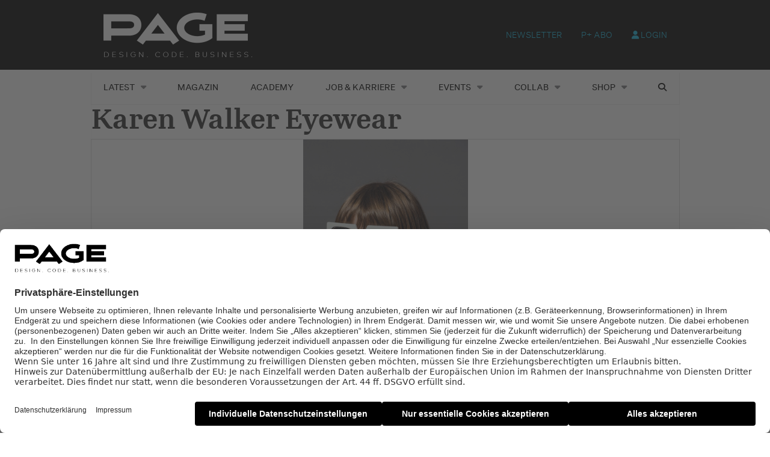

--- FILE ---
content_type: text/html; charset=UTF-8
request_url: https://page-online.de/galerie/karen-walker-eyewear/
body_size: 13502
content:
    <!Doctype html>
    <!--[if IE 7]>
<html class="no-js ie ie7" lang="de-DE" prefix="og: http://ogp.me/ns# article: http://ogp.me/ns/article#"><![endif]-->
    <!--[if IE 8]>
<html class="no-js ie ie8" lang="de-DE" prefix="og: http://ogp.me/ns# article: http://ogp.me/ns/article#"><![endif]-->
    <!--[if !IE]><!-->
<html class="no-js" lang="de-DE" prefix="og: http://ogp.me/ns# article: http://ogp.me/ns/article#"><!--<![endif]-->
    <head profile="http://gmpg.org/xfn/11">
        
                        <meta data-privacy-proxy-server="https://privacy-proxy-server.usercentrics.eu">
                    <link rel="dns-prefetch" href="//web.cmp.usercentrics.eu" />
        <link rel="dns-prefetch" href="//api.usercentrics.eu" />

        <link rel="preconnect" href="//web.cmp.usercentrics.eu">
        <link rel="preconnect" href="//api.usercentrics.eu">
                    <link rel="preconnect" href="//privacy-proxy.usercentrics.eu">
        
        <link rel="preload" href="//web.cmp.usercentrics.eu/ui/loader.js" as="script">
                    <link rel="preload" href="//privacy-proxy.usercentrics.eu/latest/uc-block.bundle.js" as="script">
        
        <script id="usercentrics-cmp"
                data-settings-id="TbJgYaZJz"
                src="https://web.cmp.usercentrics.eu/ui/loader.js"
            async>
        </script>

                    <script type="application/javascript" src="https://privacy-proxy.usercentrics.eu/latest/uc-block.bundle.js"></script>
        
    
                    <!-- Google Tag Manager head -->
        <script>
            dataLayer = [];
        </script>
        <script type="text/plain" data-usercentrics="Google Tag Manager">(function (w, d, s, l, i) {
                w[l] = w[l] || [];
                w[l].push({
                    'gtm.start':
                        new Date().getTime(), event: 'gtm.js'
                });
                var f = d.getElementsByTagName(s)[0],
                    j = d.createElement(s), dl = l != 'dataLayer' ? '&l=' + l : '';
                j.async = true;
                j.src = 'https://www.googletagmanager.com/gtm.js?id=' + i + dl;
                f.parentNode.insertBefore(j, f);
            })(window, document, 'script', 'dataLayer', 'GTM-TNK2KT');
        </script>
        <!-- End Google Tag Manager -->
    
        <meta name="application-name" content="PAGE online">
        <meta name="msapplication-TileColor" content="#ffffff">
        <meta name="viewport" content="width=device-width, initial-scale=1">
        <meta http-equiv="Content-Type" content="text/html; charset=UTF-8" />

<!-- Diese Seite wurde optimiert mit wpSEO (https://www.wpseo.org). -->
<title>Karen Walker Eyewear › PAGE online</title>
<link data-rocket-prefetch href="https://web.cmp.usercentrics.eu" rel="dns-prefetch">
<link data-rocket-prefetch href="https://privacy-proxy.usercentrics.eu" rel="dns-prefetch">
<link data-rocket-prefetch href="https://fonts.ebnermedia.de" rel="dns-prefetch">
<link data-rocket-prefetch href="https://pagead2.googlesyndication.com" rel="dns-prefetch">
<link data-rocket-prefetch href="https://static.plenigo.com" rel="dns-prefetch"><link rel="preload" data-rocket-preload as="image" href="https://page-online.de/app/uploads/2013/08/BI_130904_Karen_Walker-eyewear01.jpg" fetchpriority="high">
<meta name="robots" content="index, follow" />
<link rel="canonical" href="https://page-online.de/galerie/karen-walker-eyewear/" />


        
        

        
<link rel='dns-prefetch' href='//fonts.ebnermedia.de' />

<link rel="alternate" type="application/rss+xml" title="PAGE online &raquo; Feed" href="https://page-online.de/feed/" />
<link rel="alternate" type="application/rss+xml" title="PAGE online &raquo; Kommentar-Feed" href="https://page-online.de/comments/feed/" />
<link rel="alternate" type="application/rss+xml" title="PAGE online &raquo; Karen Walker Eyewear Kommentar-Feed" href="https://page-online.de/galerie/karen-walker-eyewear/feed/" />
<link rel="alternate" title="oEmbed (JSON)" type="application/json+oembed" href="https://page-online.de/wp-json/oembed/1.0/embed?url=https%3A%2F%2Fpage-online.de%2Fgalerie%2Fkaren-walker-eyewear%2F" />
<link rel="alternate" title="oEmbed (XML)" type="text/xml+oembed" href="https://page-online.de/wp-json/oembed/1.0/embed?url=https%3A%2F%2Fpage-online.de%2Fgalerie%2Fkaren-walker-eyewear%2F&#038;format=xml" />
<style id='wp-img-auto-sizes-contain-inline-css' type='text/css'>
img:is([sizes=auto i],[sizes^="auto," i]){contain-intrinsic-size:3000px 1500px}
/*# sourceURL=wp-img-auto-sizes-contain-inline-css */
</style>
<style id='wp-emoji-styles-inline-css' type='text/css'>

	img.wp-smiley, img.emoji {
		display: inline !important;
		border: none !important;
		box-shadow: none !important;
		height: 1em !important;
		width: 1em !important;
		margin: 0 0.07em !important;
		vertical-align: -0.1em !important;
		background: none !important;
		padding: 0 !important;
	}
/*# sourceURL=wp-emoji-styles-inline-css */
</style>
<style id='wp-block-library-inline-css' type='text/css'>
:root{--wp-block-synced-color:#7a00df;--wp-block-synced-color--rgb:122,0,223;--wp-bound-block-color:var(--wp-block-synced-color);--wp-editor-canvas-background:#ddd;--wp-admin-theme-color:#007cba;--wp-admin-theme-color--rgb:0,124,186;--wp-admin-theme-color-darker-10:#006ba1;--wp-admin-theme-color-darker-10--rgb:0,107,160.5;--wp-admin-theme-color-darker-20:#005a87;--wp-admin-theme-color-darker-20--rgb:0,90,135;--wp-admin-border-width-focus:2px}@media (min-resolution:192dpi){:root{--wp-admin-border-width-focus:1.5px}}.wp-element-button{cursor:pointer}:root .has-very-light-gray-background-color{background-color:#eee}:root .has-very-dark-gray-background-color{background-color:#313131}:root .has-very-light-gray-color{color:#eee}:root .has-very-dark-gray-color{color:#313131}:root .has-vivid-green-cyan-to-vivid-cyan-blue-gradient-background{background:linear-gradient(135deg,#00d084,#0693e3)}:root .has-purple-crush-gradient-background{background:linear-gradient(135deg,#34e2e4,#4721fb 50%,#ab1dfe)}:root .has-hazy-dawn-gradient-background{background:linear-gradient(135deg,#faaca8,#dad0ec)}:root .has-subdued-olive-gradient-background{background:linear-gradient(135deg,#fafae1,#67a671)}:root .has-atomic-cream-gradient-background{background:linear-gradient(135deg,#fdd79a,#004a59)}:root .has-nightshade-gradient-background{background:linear-gradient(135deg,#330968,#31cdcf)}:root .has-midnight-gradient-background{background:linear-gradient(135deg,#020381,#2874fc)}:root{--wp--preset--font-size--normal:16px;--wp--preset--font-size--huge:42px}.has-regular-font-size{font-size:1em}.has-larger-font-size{font-size:2.625em}.has-normal-font-size{font-size:var(--wp--preset--font-size--normal)}.has-huge-font-size{font-size:var(--wp--preset--font-size--huge)}.has-text-align-center{text-align:center}.has-text-align-left{text-align:left}.has-text-align-right{text-align:right}.has-fit-text{white-space:nowrap!important}#end-resizable-editor-section{display:none}.aligncenter{clear:both}.items-justified-left{justify-content:flex-start}.items-justified-center{justify-content:center}.items-justified-right{justify-content:flex-end}.items-justified-space-between{justify-content:space-between}.screen-reader-text{border:0;clip-path:inset(50%);height:1px;margin:-1px;overflow:hidden;padding:0;position:absolute;width:1px;word-wrap:normal!important}.screen-reader-text:focus{background-color:#ddd;clip-path:none;color:#444;display:block;font-size:1em;height:auto;left:5px;line-height:normal;padding:15px 23px 14px;text-decoration:none;top:5px;width:auto;z-index:100000}html :where(.has-border-color){border-style:solid}html :where([style*=border-top-color]){border-top-style:solid}html :where([style*=border-right-color]){border-right-style:solid}html :where([style*=border-bottom-color]){border-bottom-style:solid}html :where([style*=border-left-color]){border-left-style:solid}html :where([style*=border-width]){border-style:solid}html :where([style*=border-top-width]){border-top-style:solid}html :where([style*=border-right-width]){border-right-style:solid}html :where([style*=border-bottom-width]){border-bottom-style:solid}html :where([style*=border-left-width]){border-left-style:solid}html :where(img[class*=wp-image-]){height:auto;max-width:100%}:where(figure){margin:0 0 1em}html :where(.is-position-sticky){--wp-admin--admin-bar--position-offset:var(--wp-admin--admin-bar--height,0px)}@media screen and (max-width:600px){html :where(.is-position-sticky){--wp-admin--admin-bar--position-offset:0px}}

/*# sourceURL=wp-block-library-inline-css */
</style><style id='global-styles-inline-css' type='text/css'>
:root{--wp--preset--aspect-ratio--square: 1;--wp--preset--aspect-ratio--4-3: 4/3;--wp--preset--aspect-ratio--3-4: 3/4;--wp--preset--aspect-ratio--3-2: 3/2;--wp--preset--aspect-ratio--2-3: 2/3;--wp--preset--aspect-ratio--16-9: 16/9;--wp--preset--aspect-ratio--9-16: 9/16;--wp--preset--color--black: #000000;--wp--preset--color--cyan-bluish-gray: #abb8c3;--wp--preset--color--white: #ffffff;--wp--preset--color--pale-pink: #f78da7;--wp--preset--color--vivid-red: #cf2e2e;--wp--preset--color--luminous-vivid-orange: #ff6900;--wp--preset--color--luminous-vivid-amber: #fcb900;--wp--preset--color--light-green-cyan: #7bdcb5;--wp--preset--color--vivid-green-cyan: #00d084;--wp--preset--color--pale-cyan-blue: #8ed1fc;--wp--preset--color--vivid-cyan-blue: #0693e3;--wp--preset--color--vivid-purple: #9b51e0;--wp--preset--gradient--vivid-cyan-blue-to-vivid-purple: linear-gradient(135deg,rgb(6,147,227) 0%,rgb(155,81,224) 100%);--wp--preset--gradient--light-green-cyan-to-vivid-green-cyan: linear-gradient(135deg,rgb(122,220,180) 0%,rgb(0,208,130) 100%);--wp--preset--gradient--luminous-vivid-amber-to-luminous-vivid-orange: linear-gradient(135deg,rgb(252,185,0) 0%,rgb(255,105,0) 100%);--wp--preset--gradient--luminous-vivid-orange-to-vivid-red: linear-gradient(135deg,rgb(255,105,0) 0%,rgb(207,46,46) 100%);--wp--preset--gradient--very-light-gray-to-cyan-bluish-gray: linear-gradient(135deg,rgb(238,238,238) 0%,rgb(169,184,195) 100%);--wp--preset--gradient--cool-to-warm-spectrum: linear-gradient(135deg,rgb(74,234,220) 0%,rgb(151,120,209) 20%,rgb(207,42,186) 40%,rgb(238,44,130) 60%,rgb(251,105,98) 80%,rgb(254,248,76) 100%);--wp--preset--gradient--blush-light-purple: linear-gradient(135deg,rgb(255,206,236) 0%,rgb(152,150,240) 100%);--wp--preset--gradient--blush-bordeaux: linear-gradient(135deg,rgb(254,205,165) 0%,rgb(254,45,45) 50%,rgb(107,0,62) 100%);--wp--preset--gradient--luminous-dusk: linear-gradient(135deg,rgb(255,203,112) 0%,rgb(199,81,192) 50%,rgb(65,88,208) 100%);--wp--preset--gradient--pale-ocean: linear-gradient(135deg,rgb(255,245,203) 0%,rgb(182,227,212) 50%,rgb(51,167,181) 100%);--wp--preset--gradient--electric-grass: linear-gradient(135deg,rgb(202,248,128) 0%,rgb(113,206,126) 100%);--wp--preset--gradient--midnight: linear-gradient(135deg,rgb(2,3,129) 0%,rgb(40,116,252) 100%);--wp--preset--font-size--small: 13px;--wp--preset--font-size--medium: 20px;--wp--preset--font-size--large: 36px;--wp--preset--font-size--x-large: 42px;--wp--preset--spacing--20: 0.44rem;--wp--preset--spacing--30: 0.67rem;--wp--preset--spacing--40: 1rem;--wp--preset--spacing--50: 1.5rem;--wp--preset--spacing--60: 2.25rem;--wp--preset--spacing--70: 3.38rem;--wp--preset--spacing--80: 5.06rem;--wp--preset--shadow--natural: 6px 6px 9px rgba(0, 0, 0, 0.2);--wp--preset--shadow--deep: 12px 12px 50px rgba(0, 0, 0, 0.4);--wp--preset--shadow--sharp: 6px 6px 0px rgba(0, 0, 0, 0.2);--wp--preset--shadow--outlined: 6px 6px 0px -3px rgb(255, 255, 255), 6px 6px rgb(0, 0, 0);--wp--preset--shadow--crisp: 6px 6px 0px rgb(0, 0, 0);}:where(.is-layout-flex){gap: 0.5em;}:where(.is-layout-grid){gap: 0.5em;}body .is-layout-flex{display: flex;}.is-layout-flex{flex-wrap: wrap;align-items: center;}.is-layout-flex > :is(*, div){margin: 0;}body .is-layout-grid{display: grid;}.is-layout-grid > :is(*, div){margin: 0;}:where(.wp-block-columns.is-layout-flex){gap: 2em;}:where(.wp-block-columns.is-layout-grid){gap: 2em;}:where(.wp-block-post-template.is-layout-flex){gap: 1.25em;}:where(.wp-block-post-template.is-layout-grid){gap: 1.25em;}.has-black-color{color: var(--wp--preset--color--black) !important;}.has-cyan-bluish-gray-color{color: var(--wp--preset--color--cyan-bluish-gray) !important;}.has-white-color{color: var(--wp--preset--color--white) !important;}.has-pale-pink-color{color: var(--wp--preset--color--pale-pink) !important;}.has-vivid-red-color{color: var(--wp--preset--color--vivid-red) !important;}.has-luminous-vivid-orange-color{color: var(--wp--preset--color--luminous-vivid-orange) !important;}.has-luminous-vivid-amber-color{color: var(--wp--preset--color--luminous-vivid-amber) !important;}.has-light-green-cyan-color{color: var(--wp--preset--color--light-green-cyan) !important;}.has-vivid-green-cyan-color{color: var(--wp--preset--color--vivid-green-cyan) !important;}.has-pale-cyan-blue-color{color: var(--wp--preset--color--pale-cyan-blue) !important;}.has-vivid-cyan-blue-color{color: var(--wp--preset--color--vivid-cyan-blue) !important;}.has-vivid-purple-color{color: var(--wp--preset--color--vivid-purple) !important;}.has-black-background-color{background-color: var(--wp--preset--color--black) !important;}.has-cyan-bluish-gray-background-color{background-color: var(--wp--preset--color--cyan-bluish-gray) !important;}.has-white-background-color{background-color: var(--wp--preset--color--white) !important;}.has-pale-pink-background-color{background-color: var(--wp--preset--color--pale-pink) !important;}.has-vivid-red-background-color{background-color: var(--wp--preset--color--vivid-red) !important;}.has-luminous-vivid-orange-background-color{background-color: var(--wp--preset--color--luminous-vivid-orange) !important;}.has-luminous-vivid-amber-background-color{background-color: var(--wp--preset--color--luminous-vivid-amber) !important;}.has-light-green-cyan-background-color{background-color: var(--wp--preset--color--light-green-cyan) !important;}.has-vivid-green-cyan-background-color{background-color: var(--wp--preset--color--vivid-green-cyan) !important;}.has-pale-cyan-blue-background-color{background-color: var(--wp--preset--color--pale-cyan-blue) !important;}.has-vivid-cyan-blue-background-color{background-color: var(--wp--preset--color--vivid-cyan-blue) !important;}.has-vivid-purple-background-color{background-color: var(--wp--preset--color--vivid-purple) !important;}.has-black-border-color{border-color: var(--wp--preset--color--black) !important;}.has-cyan-bluish-gray-border-color{border-color: var(--wp--preset--color--cyan-bluish-gray) !important;}.has-white-border-color{border-color: var(--wp--preset--color--white) !important;}.has-pale-pink-border-color{border-color: var(--wp--preset--color--pale-pink) !important;}.has-vivid-red-border-color{border-color: var(--wp--preset--color--vivid-red) !important;}.has-luminous-vivid-orange-border-color{border-color: var(--wp--preset--color--luminous-vivid-orange) !important;}.has-luminous-vivid-amber-border-color{border-color: var(--wp--preset--color--luminous-vivid-amber) !important;}.has-light-green-cyan-border-color{border-color: var(--wp--preset--color--light-green-cyan) !important;}.has-vivid-green-cyan-border-color{border-color: var(--wp--preset--color--vivid-green-cyan) !important;}.has-pale-cyan-blue-border-color{border-color: var(--wp--preset--color--pale-cyan-blue) !important;}.has-vivid-cyan-blue-border-color{border-color: var(--wp--preset--color--vivid-cyan-blue) !important;}.has-vivid-purple-border-color{border-color: var(--wp--preset--color--vivid-purple) !important;}.has-vivid-cyan-blue-to-vivid-purple-gradient-background{background: var(--wp--preset--gradient--vivid-cyan-blue-to-vivid-purple) !important;}.has-light-green-cyan-to-vivid-green-cyan-gradient-background{background: var(--wp--preset--gradient--light-green-cyan-to-vivid-green-cyan) !important;}.has-luminous-vivid-amber-to-luminous-vivid-orange-gradient-background{background: var(--wp--preset--gradient--luminous-vivid-amber-to-luminous-vivid-orange) !important;}.has-luminous-vivid-orange-to-vivid-red-gradient-background{background: var(--wp--preset--gradient--luminous-vivid-orange-to-vivid-red) !important;}.has-very-light-gray-to-cyan-bluish-gray-gradient-background{background: var(--wp--preset--gradient--very-light-gray-to-cyan-bluish-gray) !important;}.has-cool-to-warm-spectrum-gradient-background{background: var(--wp--preset--gradient--cool-to-warm-spectrum) !important;}.has-blush-light-purple-gradient-background{background: var(--wp--preset--gradient--blush-light-purple) !important;}.has-blush-bordeaux-gradient-background{background: var(--wp--preset--gradient--blush-bordeaux) !important;}.has-luminous-dusk-gradient-background{background: var(--wp--preset--gradient--luminous-dusk) !important;}.has-pale-ocean-gradient-background{background: var(--wp--preset--gradient--pale-ocean) !important;}.has-electric-grass-gradient-background{background: var(--wp--preset--gradient--electric-grass) !important;}.has-midnight-gradient-background{background: var(--wp--preset--gradient--midnight) !important;}.has-small-font-size{font-size: var(--wp--preset--font-size--small) !important;}.has-medium-font-size{font-size: var(--wp--preset--font-size--medium) !important;}.has-large-font-size{font-size: var(--wp--preset--font-size--large) !important;}.has-x-large-font-size{font-size: var(--wp--preset--font-size--x-large) !important;}
/*# sourceURL=global-styles-inline-css */
</style>

<style id='classic-theme-styles-inline-css' type='text/css'>
/*! This file is auto-generated */
.wp-block-button__link{color:#fff;background-color:#32373c;border-radius:9999px;box-shadow:none;text-decoration:none;padding:calc(.667em + 2px) calc(1.333em + 2px);font-size:1.125em}.wp-block-file__button{background:#32373c;color:#fff;text-decoration:none}
/*# sourceURL=/wp-includes/css/classic-themes.min.css */
</style>
<link rel='stylesheet' id='eep-portfolio-select2-css' href='https://page-online.de/app/plugins/ebner-essentials-page/application/modules/portfolio/assets/css/select2.min.css?ver=4.0.3' type='text/css' media='all' />
<link rel='stylesheet' id='font-awesome-css' href='https://fonts.ebnermedia.de/css/fontawesome/all.css?ver=2.0' type='text/css' media='all' />
<link rel='stylesheet' id='font-edie-and-eddy-css' href='https://fonts.ebnermedia.de/css/edie-and-eddy.css?ver=2.0' type='text/css' media='all' />
<link rel='stylesheet' id='font-allrounder-grotesk-css' href='https://fonts.ebnermedia.de/css/allrounder-grotesk.css?ver=2.0' type='text/css' media='all' />
<link rel='stylesheet' id='child-styles-css' href='https://page-online.de/app/themes/ebner-theme-child-page-online/assets/css/site.min.css?ver=2.0' type='text/css' media='all' />
<link rel='stylesheet' id='child-styles-print-css' href='https://page-online.de/app/themes/ebner-theme-child-page-online/assets/css/print.min.css?ver=2.0' type='text/css' media='print' />
<script type="text/javascript" src="https://page-online.de/wp/wp-includes/js/jquery/jquery.min.js?ver=3.7.1" id="jquery-core-js"></script>
<script type="text/javascript" src="https://page-online.de/wp/wp-includes/js/jquery/jquery-migrate.min.js?ver=3.4.1&#039; defer=&#039;defer" id="jquery-migrate-js"></script>
<script type="text/javascript" id="ee-paywall-frontend-js-extra">
/* <![CDATA[ */
var ee_paywall_vars = {"ajaxurl":"https://page-online.de/wp/wp-admin/admin-ajax.php"};
//# sourceURL=ee-paywall-frontend-js-extra
/* ]]> */
</script>
<script type="text/javascript" src="https://page-online.de/app/plugins/ebner-essentials/application/modules/paywall/assets/js/paywall.js?ver=2020-05-11&#039; defer=&#039;defer" id="ee-paywall-frontend-js"></script>
<script type="text/javascript" id="utils-js-extra">
/* <![CDATA[ */
var userSettings = {"url":"/wp/","uid":"0","time":"1769035310","secure":"1"};
//# sourceURL=utils-js-extra
/* ]]> */
</script>
<script type="text/javascript" src="https://page-online.de/wp/wp-includes/js/utils.min.js?ver=6.9&#039; defer=&#039;defer" id="utils-js"></script>
<link rel="https://api.w.org/" href="https://page-online.de/wp-json/" /><link rel='shortlink' href='https://page-online.de/?p=408478' />
<meta property="og:title" name="og:title" content="Karen Walker Eyewear" />
<meta property="og:type" name="og:type" content="website" />
<meta property="og:url" name="og:url" content="https://page-online.de/galerie/karen-walker-eyewear/" />
<meta property="og:locale" name="og:locale" content="de_DE" />
<meta property="og:site_name" name="og:site_name" content="PAGE online" />
<meta property="twitter:card" name="twitter:card" content="summary" />
<meta property="article:published_time" name="article:published_time" content="2013-09-04T07:00:00+02:00" />
<meta property="article:modified_time" name="article:modified_time" content="2013-09-04T07:00:00+02:00" />
<meta property="article:author" name="article:author" content="https://page-online.de/author/juliakleinwchter/" />
    <script type="application/ld+json">{
    "@context": "https://schema.org",
    "@type": "Article",
    "mainEntityOfPage": {
        "@type": "WebPage",
        "@id": "https://page-online.de/galerie/karen-walker-eyewear/"
    },
    "headline": "Karen Walker Eyewear",
    "datePublished": "2013-09-04T07:00:00+02:00",
    "dateModified": "2013-09-04T07:00:00+02:00",
    "author": {
        "@type": "Person",
        "name": "Julia Kleinwächter"
    },
    "publisher": {
        "@type": "Organization",
        "name": "PAGE FindYourCompany",
        "logo": {
            "@type": "ImageObject",
            "url": "https://page-online.de/app/uploads/2020/04/page_logo_claim2x-1.png"
        }
    },
    "description": "",
    "isAccessibleForFree": true
}</script>
	    

			<style type="text/css" id="wp-custom-css">
			div#gform_fields_1 {
    grid-row-gap: 15px !important;
}
.home-slider {
    margin-top: -48px;
}

div#post-773062 h1, div#post-773062 p.p-block {
    padding: 0 20px;
}		</style>
		
        <!--  iPhone Web App Home Screen Icon -->
<link rel="apple-touch-icon" sizes="57x57" href="https://page-online.de/app/themes/ebner-theme-child-page-online/assets/img/devices/apple-icon-57x57.png"/>
<link rel="apple-touch-icon" sizes="60x60" href="https://page-online.de/app/themes/ebner-theme-child-page-online/assets/img/devices/apple-icon-60x60.png"/>
<link rel="apple-touch-icon" sizes="72x72" href="https://page-online.de/app/themes/ebner-theme-child-page-online/assets/img/devices/apple-icon-72x72.png"/>
<link rel="apple-touch-icon" sizes="76x76" href="https://page-online.de/app/themes/ebner-theme-child-page-online/assets/img/devices/apple-icon-76x76.png"/>
<link rel="apple-touch-icon" sizes="114x114" href="https://page-online.de/app/themes/ebner-theme-child-page-online/assets/img/devices/apple-icon-114x114.png"/>
<link rel="apple-touch-icon" sizes="120x120" href="https://page-online.de/app/themes/ebner-theme-child-page-online/assets/img/devices/apple-icon-120x120.png"/>
<link rel="apple-touch-icon" sizes="144x144" href="https://page-online.de/app/themes/ebner-theme-child-page-online/assets/img/devices/apple-icon-144x144.png"/>
<link rel="apple-touch-icon" sizes="152x152" href="https://page-online.de/app/themes/ebner-theme-child-page-online/assets/img/devices/apple-icon-152x152.png"/>
<link rel="apple-touch-icon" href="https://page-online.de/app/themes/ebner-theme-child-page-online/assets/img/devices/apple-icon-precomposed.png"/>

<!--  Android Web App Home Screen Icon -->
<link rel="shortcut icon" href="https://page-online.de/app/themes/ebner-theme-child-page-online/assets/img/devices/android-icon-36x36.png" sizes="36x36">
<link rel="shortcut icon" href="https://page-online.de/app/themes/ebner-theme-child-page-online/assets/img/devices/android-icon-48x48.png" sizes="48x48">
<link rel="shortcut icon" href="https://page-online.de/app/themes/ebner-theme-child-page-online/assets/img/devices/android-icon-72x72.png" sizes="72x72">
<link rel="shortcut icon" href="https://page-online.de/app/themes/ebner-theme-child-page-online/assets/img/devices/android-icon-96x96.png" sizes="96x96">
<link rel="shortcut icon" href="https://page-online.de/app/themes/ebner-theme-child-page-online/assets/img/devices/android-icon-144x144.png" sizes="144x144">
<link rel="shortcut icon" href="https://page-online.de/app/themes/ebner-theme-child-page-online/assets/img/devices/android-icon-192x192.png" sizes="192x192">


<link rel="icon" type="image/png" sizes="16x16" href="https://page-online.de/app/themes/ebner-theme-child-page-online/assets/img/devices/favicon-16x16.png">
<link rel="icon" type="image/png" sizes="32x32" href="https://page-online.de/app/themes/ebner-theme-child-page-online/assets/img/devices/favicon-32x32.png">
<link rel="icon" type="image/png" sizes="96x96" href="https://page-online.de/app/themes/ebner-theme-child-page-online/assets/img/devices/favicon-96x96.png">
<link rel="icon" type="image/png" sizes="192x192" href="https://page-online.de/app/themes/ebner-theme-child-page-online/assets/img/devices/android-icon-192x192.png">
<link rel="manifest" href="https://page-online.de/app/themes/ebner-theme-child-page-online/assets/img/devices/manifest.json">
<meta name="msapplication-TileColor" content="#ffffff">
<meta name="msapplication-TileImage" content="https://page-online.de/app/themes/ebner-theme-child-page-online/assets/img/devices/ms-icon-144x144.png">
<meta name="theme-color" content="#ffffff">

<!-- Favicon and Feed -->
<link rel="shortcut icon" type="image/png" href="https://page-online.de/app/themes/ebner-theme-child-page-online/assets/img/favicon.ico">
<link rel="alternate" type="application/rss+xml" title="PAGE online Feed" href="https://page-online.de/feed/">

<!-- Enable Startup Image for iOS Home Screen Web App -->
<meta name="apple-mobile-web-app-capable" content="yes"/>
<link rel="apple-touch-startup-image" href="https://page-online.de/app/themes/ebner-theme-child-page-online/assets/img/devices/page-load.png"/>

<!-- Startup Image iPad Landscape (748x1024) -->
<link rel="apple-touch-startup-image"
      href="https://page-online.de/app/themes/ebner-theme-child-page-online/assets/img/devices/page-load-ipad-landscape.png"
      media="screen and (min-device-width: 481px) and (max-device-width: 1024px) and (orientation:landscape)"/>
<!-- Startup Image iPad Portrait (768x1004) -->
<link rel="apple-touch-startup-image"
      href="https://page-online.de/app/themes/ebner-theme-child-page-online/assets/img/devices/page-load-ipad-portrait.png"
      media="screen and (min-device-width: 481px) and (max-device-width: 1024px) and (orientation:portrait)"/>
<!-- Startup Image iPhone (320x460) -->
<link rel="apple-touch-startup-image" href="https://page-online.de/app/themes/ebner-theme-child-page-online/assets/img/devices/page-load.png"
      media="screen and (max-device-width: 320px)"/>
                    <link rel="preload" href="https://pagead2.googlesyndication.com/tag/js/gpt.js" as="script">    <script  async="async" src="https://pagead2.googlesyndication.com/tag/js/gpt.js"></script>
    <script >
        var googletag = googletag || {};
        googletag.cmd = googletag.cmd || [];
    </script>
    <script >
        googletag.cmd.push( function () {

			var mapping_billboard = googletag.sizeMapping().addSize( [641, 250], [[940, 250], [960, 250], [970, 250], [980, 250]] ).addSize( [0,0], [[300, 250], [320, 75], [320, 100]] ).build();
var mapping_leaderboard = googletag.sizeMapping().addSize( [641, 250], [[468, 60], [728, 90], [960, 90]] ).addSize( [0,0], [[300, 100], [320, 50], [320, 75]] ).build();
var mapping_skyscraper_left = googletag.sizeMapping().addSize( [641, 250], [[120, 600], [160, 600], [200, 600], [300, 600]] ).addSize( [0,0], [[1, 1]] ).build();
var mapping_skyscraper_right = googletag.sizeMapping().addSize( [641, 250], [[120, 600], [160, 600], [200, 600], [300, 600]] ).addSize( [0,0], [[1, 1]] ).build();

		googletag.defineSlot( '/21615746714/PAG_D_Billboard', [[940, 250], [960, 250], [970, 250], [980, 250]], 'div-gpt-ad- 1557154500365-0').defineSizeMapping(mapping_billboard).addService( googletag.pubads() );
		googletag.defineSlot( '/21615746714/PAG_D_Leaderboard', [[468, 60], [728, 90], [960, 90]], 'div-gpt-  ad-1557215107680-0').defineSizeMapping(mapping_leaderboard).addService( googletag.pubads() );
		googletag.defineSlot( '/21615746714/PAG_D_Skylinks', [[120, 600], [160, 600], [200, 600], [300, 600]], 'div-gpt-ad- 1557155150841-0').defineSizeMapping(mapping_skyscraper_left).addService( googletag.pubads() );
		googletag.defineSlot( '/21615746714/PAG_D_Skyrechts', [[120, 600], [160, 600], [200, 600], [300, 600]], 'div-gpt-ad- 1557155386009-0').defineSizeMapping(mapping_skyscraper_right).addService( googletag.pubads() );
		googletag.defineSlot( '/21615746714/PAG_D_Content_1', [[300, 250], [300, 600]], 'div-gpt-ad-1557156545265-0').addService( googletag.pubads() );
		googletag.defineSlot( '/21615746714/PAG_D_Content_2', [[300, 250], [300, 600]], 'div-gpt-ad-1557157298418-0').addService( googletag.pubads() );
		googletag.defineSlot( '/21615746714/PAG_D_Content_3', [[300, 250], [300, 600]], 'div-gpt-ad-1557157545147-0').addService( googletag.pubads() );
		googletag.defineSlot( '/21615746714/PAG_D_Content_4', [[300, 250], [300, 600]], 'div-gpt-ad-1557210642490-0').addService( googletag.pubads() );
		googletag.defineSlot( '/21615746714/PAG_D_Content-Spezial', [[1, 1]], 'div-gpt-ad-1557155596517-0').addService( googletag.pubads() );
		googletag.defineSlot( '/21615746714/PAG_D_Content-Sidebar', [[300, 250], [300, 600]], 'div-gpt-ad-1557155849991-0').addService( googletag.pubads() );
		googletag.defineSlot( '/21615746714/PAG_D_Content-Video', [[300, 250], [300, 170]], 'div-gpt-ad-1557156029786-0').addService( googletag.pubads() );
 		googletag.pubads().setTargeting( "site", [ "galerie", "karen-walker-eyewear" ] );
googletag.pubads().setPrivacySettings( { limitedAds: true } );            googletag.pubads().enableSingleRequest();
            googletag.pubads().collapseEmptyDivs();
            googletag.enableServices();
        } );
		        window.onload = function () {
            jQuery( window ).resize( function () {
                googletag.pubads().refresh();
                // console.log( 'refresh' );
            } );
        };
		    </script>
	        
        
        
        


        
    <meta name="generator" content="WP Rocket 3.20.3" data-wpr-features="wpr_preconnect_external_domains wpr_oci wpr_desktop" /></head>

<body class="wp-singular galerie-template-default single single-galerie postid-408478 wp-theme-ebner-theme-mother wp-child-theme-ebner-theme-child-page-online new-ebner-theme-body new-ebner-theme-page" id="site-top">
        <!-- Google Tag Manager (noscript) beginning body-->
        <noscript>
            <iframe src="https://www.googletagmanager.com/ns.html?id=GTM-TNK2KT"
                    height="0" width="0" style="display:none;visibility:hidden"></iframe>
        </noscript>
        <!-- End Google Tag Manager (noscript) -->
	

<div  class="grid-header-outer-wrapper">
    <div  class="grid-container">
        <div  class="off-canvas-content" data-off-canvas-content>
            <header id="title-bar" class="page-header">
                <!-- desktop -->
                <div class="show-for-medium">
                    <div class="grid-x colophon-container">
                        <div class="header-colophon medium-4">
							<a href="https://page-online.de" title="PAGE online" class="logo-link" ><img src="https://page-online.de/app/uploads/2020/04/page_logo_claim2x-1.png" class="logo-image" alt="PAGE online"></a>                        </div>
                        <div class="header-menus-container medium-8">
                            <div class="header-menus">
								<nav class="login-menu-header"><ul id="menu-login-menu"><li id="menu-item-772994" class="menu-item menu-item-type-post_type menu-item-object-page menu-item-772994"><a href="https://page-online.de/newsletter/">Newsletter</a></li>
<li id="menu-item-772993" class="menu-item menu-item-type-post_type menu-item-object-page menu-item-772993"><a href="https://page-online.de/abo/">P+ Abo</a></li>
<li id="menu-item-660772" class="plenigo-account-link menu-item menu-item-type-custom menu-item-object-custom menu-item-660772"><a href="/mein-konto"><i class="fas fa-user"></i> LOGIN</a></li>
</ul></nav>                            </div>
                            <!-- social / meta -->
                        </div>
                    </div>
                </div>
                <!-- desktop END -->
            </header>
        </div>
    </div>
</div>
<div  class="grid-container">
	<div  id="ad-top" class="ad-superbanner adtech">
    <div  class="ad-outer">
        <div class="ad-inner">
			<!-- /21615746714/PAG_D_Leaderboard -->
    <div id='div-gpt-  ad-1557215107680-0'>
        <script >
            googletag.cmd.push( function () {
                googletag.display( 'div-gpt-  ad-1557215107680-0' );
            } );
        </script>
    </div>        </div>
    </div>
    <div  class="clear"></div>
</div>
<div  id="ad-right" class="ad-skyscraper ad-right adtech">
	<!-- /21615746714/PAG_D_Skyrechts -->
    <div id='div-gpt-ad- 1557155386009-0'>
        <script >
            googletag.cmd.push( function () {
                googletag.display( 'div-gpt-ad- 1557155386009-0' );
            } );
        </script>
    </div></div>
<div  id="ad-left" class="ad-skyscraper ad-left adtech">
	<!-- /21615746714/PAG_D_Skylinks -->
    <div id='div-gpt-ad- 1557155150841-0'>
        <script >
            googletag.cmd.push( function () {
                googletag.display( 'div-gpt-ad- 1557155150841-0' );
            } );
        </script>
    </div></div>    <div class="off-canvas-wrapper">
        <!-- mobile header -->
        <div class="show-for-small-only">
            <div class="grid-x">
                <div class="header-colophon cell small-12">
					<a href="https://page-online.de" title="PAGE online" class="logo-image-wrapper" ><img src="https://page-online.de/app/uploads/2020/04/Logo_white_small-1.png" class="logo-image" alt="PAGE online"></a>                    <div class="button-group">
                        <div class="custom-button toggle-search" role="button" id="toggle-search"></div>
                        <div class="custom-button toggle-menu" role="button" id="toggle-menu"></div>
                    </div>
                </div>
            </div>
        </div>
        <!-- mobile END -->
        <div class="show-for-medium">
            <div class="grid-x" data-sticky-container id="menu-sticks-here">
                <div class="main-navigation-container cell medium-12 no-gutter sticky" data-sticky data-margin-top="0"
                     data-top-anchor="menu-sticks-here">
					<nav class="main-navigation"><ul id="menu-main-menu" class="menu" data-dropdown-menu><li class="logo-small" ><a href="https://page-online.de" >
<img src="https://page-online.de/app/themes/ebner-theme-child-page-online/assets/img/logo-menu-black-small.png" alt="PAGE" />
</a></li><li id="menu-item-14" class="menu-item menu-item-type-custom menu-item-object-custom menu-item-home menu-item-has-children menu-item-14"><a href="https://page-online.de/">Latest</a>
<ul class="sub-menu">
	<li id="menu-item-773604" class="menu-item menu-item-type-taxonomy menu-item-object-post_tag menu-item-773604"><a href="https://page-online.de/thema/page/">PAGE+</a></li>
	<li id="menu-item-773601" class="menu-item menu-item-type-post_type menu-item-object-page menu-item-773601"><a href="https://page-online.de/impuls/">IMPULS</a></li>
	<li id="menu-item-772982" class="menu-item menu-item-type-taxonomy menu-item-object-category menu-item-772982"><a href="https://page-online.de/kreation/">Kreation</a></li>
	<li id="menu-item-773603" class="menu-item menu-item-type-taxonomy menu-item-object-category menu-item-773603"><a href="https://page-online.de/tools-technik/">Tools &amp; Technik</a></li>
	<li id="menu-item-772983" class="menu-item menu-item-type-taxonomy menu-item-object-category menu-item-772983"><a href="https://page-online.de/typografie/">Typografie</a></li>
	<li id="menu-item-773768" class="menu-item menu-item-type-taxonomy menu-item-object-post_tag menu-item-773768"><a href="https://page-online.de/thema/nachwuchs/">Young Talents</a></li>
	<li id="menu-item-772984" class="menu-item menu-item-type-taxonomy menu-item-object-category menu-item-772984"><a href="https://page-online.de/bild/">Bild</a></li>
	<li id="menu-item-772985" class="menu-item menu-item-type-taxonomy menu-item-object-category menu-item-772985"><a href="https://page-online.de/branche-karriere/">Branche &amp; Karriere</a></li>
	<li id="menu-item-773767" class="menu-item menu-item-type-post_type menu-item-object-page menu-item-773767"><a href="https://page-online.de/alle-themen/">Alle Themen</a></li>
</ul>
</li>
<li id="menu-item-670298" class="menu-item menu-item-type-custom menu-item-object-custom menu-item-670298"><a href="/shop/einzelhefte/">Magazin</a></li>
<li id="menu-item-781719" class="menu-item menu-item-type-custom menu-item-object-custom menu-item-781719"><a target="_blank" href="https://page-online.de/thema/seminare/">Academy</a></li>
<li id="menu-item-772991" class="menu-item menu-item-type-custom menu-item-object-custom menu-item-has-children menu-item-772991"><a href="/branche-karriere/">Job &#038; Karriere</a>
<ul class="sub-menu">
	<li id="menu-item-535001" class="menu-item menu-item-type-custom menu-item-object-custom menu-item-535001"><a href="http://stellenmarkt.page-online.de">Stellenmarkt</a></li>
	<li id="menu-item-773766" class="menu-item menu-item-type-taxonomy menu-item-object-post_tag menu-item-773766"><a href="https://page-online.de/thema/page-connect/">PAGE Connect</a></li>
	<li id="menu-item-1197" class="menu-item menu-item-type-post_type menu-item-object-page menu-item-1197"><a href="https://page-online.de/portfolios/">Portfolios</a></li>
	<li id="menu-item-772986" class="menu-item menu-item-type-taxonomy menu-item-object-category menu-item-772986"><a href="https://page-online.de/wettbewerbe/">Wettbewerbe</a></li>
	<li id="menu-item-612249" class="menu-item menu-item-type-post_type menu-item-object-page menu-item-612249"><a href="https://page-online.de/findyourcompany/">#findyourcompany</a></li>
</ul>
</li>
<li id="menu-item-773031" class="menu-item menu-item-type-custom menu-item-object-custom menu-item-has-children menu-item-773031"><a href="/events">Events</a>
<ul class="sub-menu">
	<li id="menu-item-773034" class="menu-item menu-item-type-custom menu-item-object-custom menu-item-773034"><a target="_blank" href="https://www.designbusinessdays.de">Design Business Days</a></li>
	<li id="menu-item-773033" class="menu-item menu-item-type-custom menu-item-object-custom menu-item-773033"><a href="/events">Termine</a></li>
</ul>
</li>
<li id="menu-item-806035" class="menu-item menu-item-type-custom menu-item-object-custom menu-item-has-children menu-item-806035"><a href="https://page-online.de/gba">Collab</a>
<ul class="sub-menu">
	<li id="menu-item-806036" class="menu-item menu-item-type-taxonomy menu-item-object-category menu-item-806036"><a href="https://page-online.de/gba/">German Brand Award 2026</a></li>
</ul>
</li>
<li id="menu-item-137" class="menu-item menu-item-type-custom menu-item-object-custom menu-item-has-children menu-item-137"><a href="/shop">Shop</a>
<ul class="sub-menu">
	<li id="menu-item-773774" class="menu-item menu-item-type-taxonomy menu-item-object-product-category menu-item-773774"><a href="https://page-online.de/shop/abos/">Abo</a></li>
	<li id="menu-item-773775" class="menu-item menu-item-type-taxonomy menu-item-object-product-category menu-item-773775"><a href="https://page-online.de/shop/einzelhefte/">Einzelausgaben</a></li>
	<li id="menu-item-773772" class="menu-item menu-item-type-taxonomy menu-item-object-product-category menu-item-773772"><a href="https://page-online.de/shop/edossiers/">eDossiers</a></li>
	<li id="menu-item-772987" class="menu-item menu-item-type-taxonomy menu-item-object-category menu-item-772987"><a href="https://page-online.de/rankings/">Rankings</a></li>
	<li id="menu-item-773773" class="menu-item menu-item-type-taxonomy menu-item-object-product-category menu-item-773773"><a href="https://page-online.de/shop/connect-downloads/">Connect Booklets</a></li>
	<li id="menu-item-773776" class="menu-item menu-item-type-custom menu-item-object-custom menu-item-773776"><a href="https://page-online.de/thema/seminare/">Webinare</a></li>
</ul>
</li>
<li id="menu-item-670300" class="menu-search show-for-medium menu-item menu-item-type-custom menu-item-object-custom menu-item-670300"><a href="#" title="Suche öffnen"><i class="fas fa-search"></i></a></li>
</ul></nav>                    <div class="header-search cell small-12 no-gutter">
						<form role="search" method="get" class="search-form" action="https://page-online.de">
    <div class="input-fields">
        <input class="search-terms" type="search" value="" name="suche" placeholder="Suchbegriff eingeben" aria-required="true" required>
		        <div class="search-filter-options">
            <label><input type="radio" name="filter" value="" class="no-filter" checked>
				Alles</label>
			                <label><input type="radio" name="filter" value="event-calendar-item" class="ee_te_search_in_post_type_event-calendar-item">
					Events</label>
			                <label><input type="radio" name="filter" value="products" class="ee_te_search_in_post_type_products">
					Shop</label>
			                <label><input type="radio" name="filter" value="issue" class="ee_te_search_in_post_type_issue">
					Heftausgaben</label>
			</div>
		    </div>
    <div class="button-group show-for-medium">
        <button class="custom-button" type="submit">Suchen</button>
        <div class="custom-button close-search" role="button" aria-label="Suchformular verbergen"></div>
    </div>
    <button class="custom-button toggle-search show-for-small-only" aria-label="Suchformular zeigen oder verbergen"></button>
</form>                    </div>
                </div>
            </div>
        </div>

        <aside class="off-canvas-absolute position-left show-for-small-only mobile-aside-menu" id="mobile-aside-menu" data-off-canvas>
			<nav class="login-menu-header"><ul id="menu-login-menu-1"><li class="menu-item menu-item-type-post_type menu-item-object-page menu-item-772994"><a href="https://page-online.de/newsletter/">Newsletter</a></li>
<li class="menu-item menu-item-type-post_type menu-item-object-page menu-item-772993"><a href="https://page-online.de/abo/">P+ Abo</a></li>
<li class="plenigo-account-link menu-item menu-item-type-custom menu-item-object-custom menu-item-660772"><a href="/mein-konto"><i class="fas fa-user"></i> LOGIN</a></li>
</ul></nav>			
	<div class="mobile-menus-container show">
		<nav class="mobile-navigation main-menu"><ul id="menu-main-menu-1" class="menu"><li class="menu-item menu-item-type-custom menu-item-object-custom menu-item-home menu-item-has-children menu-item-14"><a href="https://page-online.de/">Latest</a>
<ul class="sub-menu">
	<li class="menu-item menu-item-type-taxonomy menu-item-object-post_tag menu-item-773604"><a href="https://page-online.de/thema/page/">PAGE+</a></li>
	<li class="menu-item menu-item-type-post_type menu-item-object-page menu-item-773601"><a href="https://page-online.de/impuls/">IMPULS</a></li>
	<li class="menu-item menu-item-type-taxonomy menu-item-object-category menu-item-772982"><a href="https://page-online.de/kreation/">Kreation</a></li>
	<li class="menu-item menu-item-type-taxonomy menu-item-object-category menu-item-773603"><a href="https://page-online.de/tools-technik/">Tools &amp; Technik</a></li>
	<li class="menu-item menu-item-type-taxonomy menu-item-object-category menu-item-772983"><a href="https://page-online.de/typografie/">Typografie</a></li>
	<li class="menu-item menu-item-type-taxonomy menu-item-object-post_tag menu-item-773768"><a href="https://page-online.de/thema/nachwuchs/">Young Talents</a></li>
	<li class="menu-item menu-item-type-taxonomy menu-item-object-category menu-item-772984"><a href="https://page-online.de/bild/">Bild</a></li>
	<li class="menu-item menu-item-type-taxonomy menu-item-object-category menu-item-772985"><a href="https://page-online.de/branche-karriere/">Branche &amp; Karriere</a></li>
	<li class="menu-item menu-item-type-post_type menu-item-object-page menu-item-773767"><a href="https://page-online.de/alle-themen/">Alle Themen</a></li>
</ul>
</li>
<li class="menu-item menu-item-type-custom menu-item-object-custom menu-item-670298"><a href="/shop/einzelhefte/">Magazin</a></li>
<li class="menu-item menu-item-type-custom menu-item-object-custom menu-item-781719"><a target="_blank" href="https://page-online.de/thema/seminare/">Academy</a></li>
<li class="menu-item menu-item-type-custom menu-item-object-custom menu-item-has-children menu-item-772991"><a href="/branche-karriere/">Job &#038; Karriere</a>
<ul class="sub-menu">
	<li class="menu-item menu-item-type-custom menu-item-object-custom menu-item-535001"><a href="http://stellenmarkt.page-online.de">Stellenmarkt</a></li>
	<li class="menu-item menu-item-type-taxonomy menu-item-object-post_tag menu-item-773766"><a href="https://page-online.de/thema/page-connect/">PAGE Connect</a></li>
	<li class="menu-item menu-item-type-post_type menu-item-object-page menu-item-1197"><a href="https://page-online.de/portfolios/">Portfolios</a></li>
	<li class="menu-item menu-item-type-taxonomy menu-item-object-category menu-item-772986"><a href="https://page-online.de/wettbewerbe/">Wettbewerbe</a></li>
	<li class="menu-item menu-item-type-post_type menu-item-object-page menu-item-612249"><a href="https://page-online.de/findyourcompany/">#findyourcompany</a></li>
</ul>
</li>
<li class="menu-item menu-item-type-custom menu-item-object-custom menu-item-has-children menu-item-773031"><a href="/events">Events</a>
<ul class="sub-menu">
	<li class="menu-item menu-item-type-custom menu-item-object-custom menu-item-773034"><a target="_blank" href="https://www.designbusinessdays.de">Design Business Days</a></li>
	<li class="menu-item menu-item-type-custom menu-item-object-custom menu-item-773033"><a href="/events">Termine</a></li>
</ul>
</li>
<li class="menu-item menu-item-type-custom menu-item-object-custom menu-item-has-children menu-item-806035"><a href="https://page-online.de/gba">Collab</a>
<ul class="sub-menu">
	<li class="menu-item menu-item-type-taxonomy menu-item-object-category menu-item-806036"><a href="https://page-online.de/gba/">German Brand Award 2026</a></li>
</ul>
</li>
<li class="menu-item menu-item-type-custom menu-item-object-custom menu-item-has-children menu-item-137"><a href="/shop">Shop</a>
<ul class="sub-menu">
	<li class="menu-item menu-item-type-taxonomy menu-item-object-product-category menu-item-773774"><a href="https://page-online.de/shop/abos/">Abo</a></li>
	<li class="menu-item menu-item-type-taxonomy menu-item-object-product-category menu-item-773775"><a href="https://page-online.de/shop/einzelhefte/">Einzelausgaben</a></li>
	<li class="menu-item menu-item-type-taxonomy menu-item-object-product-category menu-item-773772"><a href="https://page-online.de/shop/edossiers/">eDossiers</a></li>
	<li class="menu-item menu-item-type-taxonomy menu-item-object-category menu-item-772987"><a href="https://page-online.de/rankings/">Rankings</a></li>
	<li class="menu-item menu-item-type-taxonomy menu-item-object-product-category menu-item-773773"><a href="https://page-online.de/shop/connect-downloads/">Connect Booklets</a></li>
	<li class="menu-item menu-item-type-custom menu-item-object-custom menu-item-773776"><a href="https://page-online.de/thema/seminare/">Webinare</a></li>
</ul>
</li>
<li class="menu-search show-for-medium menu-item menu-item-type-custom menu-item-object-custom menu-item-670300"><a href="#" title="Suche öffnen"><i class="fas fa-search"></i></a></li>
</ul></nav><nav class="mobile-navigation meta-menu"><ul id="menu-header-menu" class="menu"><li id="menu-item-92" class="menu-item menu-item-type-post_type menu-item-object-page menu-item-92"><a href="https://page-online.de/about/">About</a></li>
<li id="menu-item-87197" class="menu-item menu-item-type-post_type menu-item-object-page menu-item-87197"><a href="https://page-online.de/kontakt/">Kontakt</a></li>
<li id="menu-item-490397" class="menu-item menu-item-type-post_type menu-item-object-page menu-item-490397"><a href="https://page-online.de/mediadaten/">Partnerships &#038; Mediadaten 2026</a></li>
<li id="menu-item-97" class="menu-item menu-item-type-post_type menu-item-object-page menu-item-97"><a href="https://page-online.de/impressum/">Impressum</a></li>
<li id="menu-item-98" class="menu-item menu-item-type-custom menu-item-object-custom menu-item-98"><a target="_blank" href="https://www.ebnermedia.de/datenschutzerklaerung/index.html">Datenschutz</a></li>
<li id="menu-item-103" class="menu-item menu-item-type-post_type menu-item-object-page menu-item-103"><a href="https://page-online.de/rss-2/">RSS</a></li>
</ul></nav>	</div>
	<div class="mobile-search-container">
		<form role="search" method="get" class="search-form" action="https://page-online.de">
    <div class="input-fields">
        <input class="search-terms" type="search" value="" name="suche" placeholder="Suchbegriff eingeben" aria-required="true" required>
		        <div class="search-filter-options">
            <label><input type="radio" name="filter" value="" class="no-filter" checked>
				Alles</label>
			                <label><input type="radio" name="filter" value="event-calendar-item" class="ee_te_search_in_post_type_event-calendar-item">
					Events</label>
			                <label><input type="radio" name="filter" value="products" class="ee_te_search_in_post_type_products">
					Shop</label>
			                <label><input type="radio" name="filter" value="issue" class="ee_te_search_in_post_type_issue">
					Heftausgaben</label>
			</div>
		    </div>
    <div class="button-group show-for-medium">
        <button class="custom-button" type="submit">Suchen</button>
        <div class="custom-button close-search" role="button" aria-label="Suchformular verbergen"></div>
    </div>
    <button class="custom-button toggle-search show-for-small-only" aria-label="Suchformular zeigen oder verbergen"></button>
</form>	</div>
        </aside>

<div id="ad-under-menu" class="ad-billboard adtech admanager">
	<!-- /21615746714/PAG_D_Billboard -->
    <div id='div-gpt-ad- 1557154500365-0'>
        <script >
            googletag.cmd.push( function () {
                googletag.display( 'div-gpt-ad- 1557154500365-0' );
            } );
        </script>
    </div></div>
    <!-- Row for main content area -->
    <div class="small-12 cell" role="main">
				            <div class="small-12 cell">

                <article class="post-408478 galerie type-galerie status-publish hentry" id="post-408478">
					
                    <div class="entry-content">
                        <h1 class="entry-title">Karen Walker Eyewear</h1>

						<div class="slideshow   page-slider  hidden-pagination " 
		id="slideshow-5e9e9244f5812f3c"data-title="" data-type="" data-ids="431746,431750,431747,431753,431748,431751,431749,431752,431754,431755,431756,431757" data-autoplay_time="0" data-open_attachment_page="" data-force_autoplay="" data-show_buttons="" data-show_pagination="" data-show_captions="" data-no_loop="" data-custom_class=" page-slider" data-captions_fixed_height="" data-transition_time="500" data-easing="Cubic" ><!-- maskwindow: --><div class="slideshow-mask-wrapper "><!-- container for all slides that is moved by the js: --><div class="slides-container"><!-- single slide with image and text: --><div class="slide"><div class="image-container-wrapper"><div class="image-container" style="background-image: url(https://page-online.de/app/uploads/2013/08/BI_130904_Karen_Walker-eyewear01.jpg);" role="img" data-image-id="431746">
	      	<span class="photocredit"><div class="photocredit">Bild: Karen Walker</div></span>
	      </div></div> </div><!-- :end of slide --><!-- single slide with image and text: --><div class="slide"><div class="image-container-wrapper"><div class="image-container" style="background-image: url(https://page-online.de/app/uploads/2013/08/BI_130904_Karen_Walker-glasses-pictures-facebook-2-28-08-2013.jpg);" role="img" data-image-id="431750">
	      	<span class="photocredit"><div class="photocredit">Bild: Karen Walker</div></span>
	      </div></div> </div><!-- :end of slide --><!-- single slide with image and text: --><div class="slide"><div class="image-container-wrapper"><div class="image-container" style="background-image: url(https://page-online.de/app/uploads/2013/08/BI_130904_Karen_Walker-eyewear02.jpg);" role="img" data-image-id="431747">
	      	<span class="photocredit"><div class="photocredit">Bild: Karen Walker</div></span>
	      </div></div> </div><!-- :end of slide --><!-- single slide with image and text: --><div class="slide"><div class="image-container-wrapper"><div class="image-container" style="background-image: url(https://page-online.de/app/uploads/2013/08/BI_130904_Karen_Walker-glasses-pictures-facebook-28-08-2013.jpg);" role="img" data-image-id="431753">
	      	<span class="photocredit"><div class="photocredit">Bild: Karen Walker</div></span>
	      </div></div> </div><!-- :end of slide --><!-- single slide with image and text: --><div class="slide"><div class="image-container-wrapper"><div class="image-container" style="background-image: url(https://page-online.de/app/uploads/2013/08/BI_130904_Karen_Walker-eyewear03.jpg);" role="img" data-image-id="431748">
	      	<span class="photocredit"><div class="photocredit">Bild: Karen Walker</div></span>
	      </div></div> </div><!-- :end of slide --><!-- single slide with image and text: --><div class="slide"><div class="image-container-wrapper"><div class="image-container" style="background-image: url(https://page-online.de/app/uploads/2013/08/BI_130904_Karen_Walker-glasses-pictures-facebook-3-28-08-2013.jpg);" role="img" data-image-id="431751">
	      	<span class="photocredit"><div class="photocredit">Bild: Karen Walker</div></span>
	      </div></div> </div><!-- :end of slide --><!-- single slide with image and text: --><div class="slide"><div class="image-container-wrapper"><div class="image-container" style="background-image: url(https://page-online.de/app/uploads/2013/08/BI_130904_Karen_Walker-eyewear04.jpg);" role="img" data-image-id="431749">
	      	<span class="photocredit"><div class="photocredit">Bild: Karen Walker</div></span>
	      </div></div> </div><!-- :end of slide --><!-- single slide with image and text: --><div class="slide"><div class="image-container-wrapper"><div class="image-container" style="background-image: url(https://page-online.de/app/uploads/2013/08/BI_130904_Karen_Walker-glasses-pictures-facebook-6-28-08-2013.jpg);" role="img" data-image-id="431752">
	      	<span class="photocredit"><div class="photocredit">Bild: Karen Walker</div></span>
	      </div></div> </div><!-- :end of slide --><!-- single slide with image and text: --><div class="slide"><div class="image-container-wrapper"><div class="image-container" style="background-image: url(https://page-online.de/app/uploads/2013/08/BI_130904_nKaren-Walker-Eyewear_1.jpg);" role="img" data-image-id="431754">
	      	<span class="photocredit"><div class="photocredit">Bild: Karen Walker</div></span>
	      </div></div> </div><!-- :end of slide --><!-- single slide with image and text: --><div class="slide"><div class="image-container-wrapper"><div class="image-container" style="background-image: url(https://page-online.de/app/uploads/2013/08/BI_130904_nKaren-Walker-Eyewear_2.jpg);" role="img" data-image-id="431755">
	      	<span class="photocredit"><div class="photocredit">Bild: Karen Walker</div></span>
	      </div></div> </div><!-- :end of slide --><!-- single slide with image and text: --><div class="slide"><div class="image-container-wrapper"><div class="image-container" style="background-image: url(https://page-online.de/app/uploads/2013/08/BI_130904_nKaren-Walker-Eyewear_3.jpg);" role="img" data-image-id="431756">
	      	<span class="photocredit"><div class="photocredit">Bild: Karen Walker</div></span>
	      </div></div> </div><!-- :end of slide --><!-- single slide with image and text: --><div class="slide"><div class="image-container-wrapper"><div class="image-container" style="background-image: url(https://page-online.de/app/uploads/2013/08/BI_130904_nKaren-Walker-Eyewear_4.jpg);" role="img" data-image-id="431757">
	      	<span class="photocredit"><div class="photocredit">Bild: Karen Walker</div></span>
	      </div></div> </div><!-- :end of slide --></div></div><!-- :end of mask  --><!-- arrow buttons: -->
		<div class="slideshow-button-container next-area">
			<div class="next-button" title="Nächster Slide" role="button" ></div >
		</div>
		<div class="slideshow-button-container prev-area">
			<div class="prev-button" title="Vorheriger Slide" role="button" ></div>
		</div>
		<!-- :arrow buttons --></div><!-- :end of slideshow -->                        <p><p>Neue Kampagne f&uuml;r Sonnenbrillen von Karen Walker</p></p>
                        <div id="current_gallery_slide" style="display:none;">
							0                        </div>
                        <br/>
                    </div>
                </article>
            </div>
		    </div>
        <div id="footer-colophon" class="grid-x row page-issues products-colophon">
            <div class="small-6 medium-2 cell single-issue products-issue product-identifier">
    <a href="https://page-online.de/shop/page-n-04-2025/" title="Show: PAGE N° 04 2025 " class="product-identifier-link" data-product-name="PAGE Edition 2025-04" data-product-sku="PEPE250004" data-product-context="footer-colophon" data-product-price="24.90" data-product-shipping="0" data-product-category="Einzelhefte" data-product-variant="print/digital" data-product-brand="PAGE online" >
		<img width="510" height="646" src="https://page-online.de/app/uploads/2025/11/PAGE_Cover_No4_2025-510x646.jpg" class="attachment-medium size-medium wp-post-image" alt="" decoding="async" loading="lazy" srcset="https://page-online.de/app/uploads/2025/11/PAGE_Cover_No4_2025-510x646.jpg 510w, https://page-online.de/app/uploads/2025/11/PAGE_Cover_No4_2025-768x972.jpg 768w, https://page-online.de/app/uploads/2025/11/PAGE_Cover_No4_2025-255x323.jpg 255w, https://page-online.de/app/uploads/2025/11/PAGE_Cover_No4_2025-140x177.jpg 140w, https://page-online.de/app/uploads/2025/11/PAGE_Cover_No4_2025-300x380.jpg 300w, https://page-online.de/app/uploads/2025/11/PAGE_Cover_No4_2025-506x640.jpg 506w, https://page-online.de/app/uploads/2025/11/PAGE_Cover_No4_2025.jpg 854w" sizes="auto, (max-width: 510px) 100vw, 510px" />        <span class="issue-title">PAGE N° 04 2025</span>
    </a>
</div><div class="small-6 medium-2 cell single-issue products-issue product-identifier">
    <a href="https://page-online.de/shop/page-n-03-2025/" title="Show: PAGE N° 03 2025 " class="product-identifier-link" data-product-name="PAGE Edition 2025-03" data-product-sku="PEPE250003" data-product-context="footer-colophon" data-product-price="24.90" data-product-shipping="0" data-product-category="Einzelhefte" data-product-variant="print/digital" data-product-brand="PAGE online" >
		<img width="510" height="649" src="https://page-online.de/app/uploads/2025/09/PA_2025_03_Cover-1-510x649.jpg" class="attachment-medium size-medium wp-post-image" alt="" decoding="async" loading="lazy" srcset="https://page-online.de/app/uploads/2025/09/PA_2025_03_Cover-1-510x649.jpg 510w, https://page-online.de/app/uploads/2025/09/PA_2025_03_Cover-1-768x977.jpg 768w, https://page-online.de/app/uploads/2025/09/PA_2025_03_Cover-1-1207x1536.jpg 1207w, https://page-online.de/app/uploads/2025/09/PA_2025_03_Cover-1-1610x2048.jpg 1610w, https://page-online.de/app/uploads/2025/09/PA_2025_03_Cover-1-255x324.jpg 255w, https://page-online.de/app/uploads/2025/09/PA_2025_03_Cover-1-140x178.jpg 140w, https://page-online.de/app/uploads/2025/09/PA_2025_03_Cover-1-300x382.jpg 300w, https://page-online.de/app/uploads/2025/09/PA_2025_03_Cover-1-503x640.jpg 503w, https://page-online.de/app/uploads/2025/09/PA_2025_03_Cover-1-e1756815807547.jpg 800w" sizes="auto, (max-width: 510px) 100vw, 510px" />        <span class="issue-title">PAGE N° 03 2025</span>
    </a>
</div><div class="small-6 medium-2 cell single-issue products-issue product-identifier">
    <a href="https://page-online.de/shop/page-n-02-2025/" title="Show: PAGE N° 02 2025 " class="product-identifier-link" data-product-name="PAGE Edition 2025-02" data-product-sku="PEPE250002" data-product-context="footer-colophon" data-product-price="24.90" data-product-shipping="0" data-product-category="Einzelhefte" data-product-variant="print/digital" data-product-brand="PAGE online" >
		<img width="510" height="649" src="https://page-online.de/app/uploads/2025/03/PAGE_02-25_Cover-510x649.png" class="attachment-medium size-medium wp-post-image" alt="" decoding="async" loading="lazy" srcset="https://page-online.de/app/uploads/2025/03/PAGE_02-25_Cover-510x649.png 510w, https://page-online.de/app/uploads/2025/03/PAGE_02-25_Cover-768x977.png 768w, https://page-online.de/app/uploads/2025/03/PAGE_02-25_Cover-1207x1536.png 1207w, https://page-online.de/app/uploads/2025/03/PAGE_02-25_Cover-1610x2048.png 1610w, https://page-online.de/app/uploads/2025/03/PAGE_02-25_Cover-255x324.png 255w, https://page-online.de/app/uploads/2025/03/PAGE_02-25_Cover-140x178.png 140w, https://page-online.de/app/uploads/2025/03/PAGE_02-25_Cover-300x382.png 300w, https://page-online.de/app/uploads/2025/03/PAGE_02-25_Cover-503x640.png 503w, https://page-online.de/app/uploads/2025/03/PAGE_02-25_Cover-e1749207176232.png 800w" sizes="auto, (max-width: 510px) 100vw, 510px" />        <span class="issue-title">PAGE N° 02 2025</span>
    </a>
</div><div class="small-6 medium-2 cell single-issue products-issue product-identifier">
    <a href="https://page-online.de/shop/page-n-01-2025/" title="Show: PAGE N° 01 2025 " class="product-identifier-link" data-product-name="PAGE Edition 2025-01" data-product-sku="PEPE250001" data-product-context="footer-colophon" data-product-price="24.90" data-product-shipping="0" data-product-category="Einzelhefte" data-product-variant="print/digital" data-product-brand="PAGE online" >
		<img width="510" height="651" src="https://page-online.de/app/uploads/2025/03/PAGE_01-25_cover-510x651.png" class="attachment-medium size-medium wp-post-image" alt="" decoding="async" loading="lazy" srcset="https://page-online.de/app/uploads/2025/03/PAGE_01-25_cover-510x651.png 510w, https://page-online.de/app/uploads/2025/03/PAGE_01-25_cover-768x980.png 768w, https://page-online.de/app/uploads/2025/03/PAGE_01-25_cover-1204x1536.png 1204w, https://page-online.de/app/uploads/2025/03/PAGE_01-25_cover-1605x2048.png 1605w, https://page-online.de/app/uploads/2025/03/PAGE_01-25_cover-255x325.png 255w, https://page-online.de/app/uploads/2025/03/PAGE_01-25_cover-140x179.png 140w, https://page-online.de/app/uploads/2025/03/PAGE_01-25_cover-300x383.png 300w, https://page-online.de/app/uploads/2025/03/PAGE_01-25_cover-502x640.png 502w, https://page-online.de/app/uploads/2025/03/PAGE_01-25_cover-e1741688944908.png 800w" sizes="auto, (max-width: 510px) 100vw, 510px" />        <span class="issue-title">PAGE N° 01 2025</span>
    </a>
</div><div class="small-6 medium-2 cell single-issue products-issue product-identifier">
    <a href="https://page-online.de/shop/magazin-03-2024/" title="Show: PAGE N° 03 2024 Digital " class="product-identifier-link" data-product-name="PAGE Edition 2024-03" data-product-sku="PEPE240003" data-product-context="footer-colophon" data-product-price="24.90" data-product-shipping="0" data-product-category="Einzelhefte" data-product-variant="digital" data-product-brand="PAGE online" >
		<img width="510" height="650" src="https://page-online.de/app/uploads/2024/05/Cover_PAGE-Magazin-03-2024-510x650.png" class="attachment-medium size-medium wp-post-image" alt="" decoding="async" loading="lazy" srcset="https://page-online.de/app/uploads/2024/05/Cover_PAGE-Magazin-03-2024-510x650.png 510w, https://page-online.de/app/uploads/2024/05/Cover_PAGE-Magazin-03-2024-768x979.png 768w, https://page-online.de/app/uploads/2024/05/Cover_PAGE-Magazin-03-2024-1205x1536.png 1205w, https://page-online.de/app/uploads/2024/05/Cover_PAGE-Magazin-03-2024-1606x2048.png 1606w, https://page-online.de/app/uploads/2024/05/Cover_PAGE-Magazin-03-2024-255x325.png 255w, https://page-online.de/app/uploads/2024/05/Cover_PAGE-Magazin-03-2024-140x179.png 140w, https://page-online.de/app/uploads/2024/05/Cover_PAGE-Magazin-03-2024-300x383.png 300w, https://page-online.de/app/uploads/2024/05/Cover_PAGE-Magazin-03-2024-502x640.png 502w, https://page-online.de/app/uploads/2024/05/Cover_PAGE-Magazin-03-2024-e1731340488226.png 800w" sizes="auto, (max-width: 510px) 100vw, 510px" />        <span class="issue-title">PAGE N° 03 2024 Digital</span>
    </a>
</div><div class="small-6 medium-2 cell single-issue products-issue product-identifier">
    <a href="https://page-online.de/shop/magazin-02-2024/" title="Show: PAGE N° 02 2024 Digital " class="product-identifier-link" data-product-name="PAGE Edition 2024-02" data-product-sku="PEPE240002" data-product-context="footer-colophon" data-product-price="24.90" data-product-shipping="0" data-product-category="Einzelhefte" data-product-variant="digital" data-product-brand="PAGE online" >
		<img width="510" height="648" src="https://page-online.de/app/uploads/2024/05/PAGE-Magazin-02-2024_Cover-510x648.png" class="attachment-medium size-medium wp-post-image" alt="" decoding="async" loading="lazy" srcset="https://page-online.de/app/uploads/2024/05/PAGE-Magazin-02-2024_Cover-510x648.png 510w, https://page-online.de/app/uploads/2024/05/PAGE-Magazin-02-2024_Cover-768x976.png 768w, https://page-online.de/app/uploads/2024/05/PAGE-Magazin-02-2024_Cover-1208x1536.png 1208w, https://page-online.de/app/uploads/2024/05/PAGE-Magazin-02-2024_Cover-1611x2048.png 1611w, https://page-online.de/app/uploads/2024/05/PAGE-Magazin-02-2024_Cover-255x324.png 255w, https://page-online.de/app/uploads/2024/05/PAGE-Magazin-02-2024_Cover-140x178.png 140w, https://page-online.de/app/uploads/2024/05/PAGE-Magazin-02-2024_Cover-300x381.png 300w, https://page-online.de/app/uploads/2024/05/PAGE-Magazin-02-2024_Cover-503x640.png 503w, https://page-online.de/app/uploads/2024/05/PAGE-Magazin-02-2024_Cover-e1725276195738.png 800w" sizes="auto, (max-width: 510px) 100vw, 510px" />        <span class="issue-title">PAGE N° 02 2024 Digital</span>
    </a>
</div>        </div>
        
</div>
</div>
<div  class="grid-header-outer-wrapper">
    <div  class="grid-container">
        <footer  class="page-footer">
			<nav class="footer-navigation main-navigation second-menu show-for-medium"><ul id="menu-second-menu" class="menu" data-dropdown-menu><li id="menu-item-481700" class="menu-item menu-item-type-taxonomy menu-item-object-category menu-item-481700"><a href="https://page-online.de/kreation/">Kreation</a></li>
<li id="menu-item-481706" class="menu-item menu-item-type-taxonomy menu-item-object-category menu-item-481706"><a href="https://page-online.de/typografie/">Typografie</a></li>
<li id="menu-item-481701" class="menu-item menu-item-type-taxonomy menu-item-object-category menu-item-481701"><a href="https://page-online.de/bild/">Bild</a></li>
<li id="menu-item-481702" class="menu-item menu-item-type-taxonomy menu-item-object-category menu-item-481702"><a href="https://page-online.de/tools-technik/">Tools &amp; Technik</a></li>
<li id="menu-item-481703" class="menu-item menu-item-type-taxonomy menu-item-object-category menu-item-481703"><a href="https://page-online.de/branche-karriere/">Branche &amp; Karriere</a></li>
<li id="menu-item-481774" class="menu-item menu-item-type-taxonomy menu-item-object-category menu-item-481774"><a href="https://page-online.de/wettbewerbe/">Wettbewerbe</a></li>
<li id="menu-item-481775" class="menu-item menu-item-type-taxonomy menu-item-object-category menu-item-481775"><a href="https://page-online.de/rankings/">Rankings</a></li>
<li id="menu-item-670301" class="menu-item menu-item-type-custom menu-item-object-custom menu-item-670301"><a href="/events">Events</a></li>
<li id="menu-item-374" class="menu-item menu-item-type-post_type menu-item-object-page menu-item-374"><a href="https://page-online.de/alle-themen/">Alle Themen</a></li>
<li id="menu-item-713808" class="menu-page-plus menu-item menu-item-type-taxonomy menu-item-object-post_tag menu-item-713808"><a href="https://page-online.de/thema/page/">PAGE+</a></li>
</ul></nav>			<div class="page-sidebars grid-x">
	<div class="cell small-12 medium-3">
			<nav class="footer-service show-for-medium"><ul id="menu-footer-service-navigation" class="menu" data-dropdown-menu><li id="menu-item-465" class="menu-item menu-item-type-post_type menu-item-object-page menu-item-465"><a href="https://page-online.de/about/">About</a></li>
<li id="menu-item-473" class="menu-item menu-item-type-post_type menu-item-object-page menu-item-473"><a target="_blank" href="https://page-online.de/rss-2/">RSS</a></li>
<li id="menu-item-670434" class="menu-item menu-item-type-custom menu-item-object-custom menu-item-670434"><a href="/downloads/">Downloads</a></li>
<li id="menu-item-670435" class="menu-item menu-item-type-custom menu-item-object-custom menu-item-670435"><a href="/shop/einzelhefte/">Heftarchiv</a></li>
<li id="menu-item-469" class="menu-item menu-item-type-post_type menu-item-object-page menu-item-469"><a href="https://page-online.de/portfolios/">Portfolios</a></li>
<li id="menu-item-471" class="menu-item menu-item-type-custom menu-item-object-custom menu-item-471"><a href="https://page-online.de/shop/">Shop</a></li>
<li id="menu-item-693385" class="menu-item menu-item-type-custom menu-item-object-custom menu-item-693385"><a href="#"><a href="#" onClick="UC_UI.showSecondLayer();">Cookie-Manager</a></a></li>
<li id="menu-item-679362" class="menu-item menu-item-type-custom menu-item-object-custom menu-item-679362"><a target="_blank" href="https://www.ebnermedia.de/ebv/teilnahmebedingungen/"><br>Teilnahmebedingungen für Events und Gewinnspiele</a></li>
</ul></nav>	</div>
	<div class="cell small-12 medium-6">
			<section id="custom_html-9" class="widget_text footer-middle widget widget_custom_html"><div class="h3 widget-title">Abo- und Kundenservice +49 731 88005-8205</div><div class="textwidget custom-html-widget"><div class="service-office-time">
<a href="mailto:kundenservice@ebnermedia.de">kundenservice@ebnermedia.de</a>
	<p>(Mo. - Do. 9.00 Uhr bis 17.00 Uhr,<br>Fr. 9.00 bis 15.00 Uhr)</p>
</div>
<div class="service-info">
Alle Preise inkl. gesetzl. MwSt..
</div></div></section>	</div>
	<div class="cell small-12 medium-3">
			<section id="nav_menu-4" class="widget widget_nav_menu"><div class="menu-footer-menu-container"><ul id="menu-footer-menu" class="menu"><li id="menu-item-799131" class="menu-item menu-item-type-custom menu-item-object-custom menu-item-799131"><a target="_blank" href="https://www.ebnermedia.de/impressum/">Impressum</a></li>
<li id="menu-item-774436" class="menu-item menu-item-type-post_type menu-item-object-page menu-item-774436"><a href="https://page-online.de/mediadaten/">Partnerships &#038; Mediadaten 2026</a></li>
<li id="menu-item-634265" class="menu-item menu-item-type-custom menu-item-object-custom menu-item-634265"><a href="http://www.ebnermedia.de/ebv/shop-agb">AGB Shop</a></li>
<li id="menu-item-634267" class="menu-item menu-item-type-custom menu-item-object-custom menu-item-634267"><a href="http://www.ebnermedia.de/ebv/online-agb">AGB Online</a></li>
<li id="menu-item-634266" class="menu-item menu-item-type-custom menu-item-object-custom menu-item-634266"><a href="http://www.ebnermedia.de/ebv/print-agb">AGB-Print</a></li>
<li id="menu-item-482370" class="menu-item menu-item-type-custom menu-item-object-custom menu-item-482370"><a target="_blank" href="http://www.ebnermedia.de/ebv/dse">Datenschutz</a></li>
<li id="menu-item-496716" class="menu-item menu-item-type-custom menu-item-object-custom menu-item-496716"><a href="http://www.ebnermedia.de/ebv/nzb">Nutzungsbedingungen</a></li>
<li id="menu-item-729255" class="menu-item menu-item-type-custom menu-item-object-custom menu-item-729255"><a target="_blank" href="https://kuendigung.ebnermedia.de/">Verträge hier kündigen</a></li>
</ul></div></section>	</div>
	<div class="cell small-12">
			</div>
</div>        </footer>
    </div>
</div>
<div  class="product-login-overlay">
</div>
<script type="speculationrules">
{"prefetch":[{"source":"document","where":{"and":[{"href_matches":"/*"},{"not":{"href_matches":["/wp/wp-*.php","/wp/wp-admin/*","/app/uploads/*","/app/*","/app/plugins/*","/app/themes/ebner-theme-child-page-online/*","/app/themes/ebner-theme-mother/*","/*\\?(.+)"]}},{"not":{"selector_matches":"a[rel~=\"nofollow\"]"}},{"not":{"selector_matches":".no-prefetch, .no-prefetch a"}}]},"eagerness":"conservative"}]}
</script>
<script type="text/javascript" src="https://page-online.de/app/plugins/ebner-essentials/application/modules/products/assets/js//vendor/jquery.waypoints.js?ver=2020-05-11&#039; defer=&#039;defer" id="ee-products-jquery-waypoints-js"></script>
<script type="text/javascript" src="//static.plenigo.com/static_resources/javascript/ZiJSFQ2S0CkKGdrSVf2k/plenigo_sdk.min.js" data-disable-metered="true" data-lang="de"></script><script type="text/javascript" id="ee-products-frontend-js-extra">
/* <![CDATA[ */
var ProductsVars = {"ajaxurl":"https://page-online.de/wp/wp-admin/admin-ajax.php","post_id":"408478","checkoutSuccess":"","translations":{"nowPlaying":"(wird abgespielt)","loggedInContent":"\u003Ci class=\"fas fa-user\"\u003E\u003C/i\u003E Mein Konto"}};
//# sourceURL=ee-products-frontend-js-extra
/* ]]> */
</script>
<script type="text/javascript" src="https://page-online.de/app/plugins/ebner-essentials/application/modules/products/assets/js/products.min.js?ver=2020-05-11&#039; defer=&#039;defer" id="ee-products-frontend-js"></script>
<script type="text/javascript" src="https://page-online.de/app/plugins/ebner-essentials/application/modules/polls/assets/js//vendor/jsfingerprint2.min.js?ver=2020-05-11&#039; defer=&#039;defer" id="ee-polls-fingerprint-js"></script>
<script type="text/javascript" src="https://page-online.de/app/plugins/ebner-essentials/application/modules/polls/assets/js//vendor/jcookie.min.js?ver=2020-05-11&#039; defer=&#039;defer" id="ee-polls-jcookie-js"></script>
<script type="text/javascript" id="ee-polls-frontend-js-extra">
/* <![CDATA[ */
var ee_polls_vars = {"answer_missing":"Bitte w\u00e4hlen Sie eine Antwort aus","already_voted":"Du hast bereits abgestimmt!","ajaxurl":"https://page-online.de/wp/wp-admin/admin-ajax.php","siteid":"d30729a6207393c77608d3150e310573"};
//# sourceURL=ee-polls-frontend-js-extra
/* ]]> */
</script>
<script type="text/javascript" src="https://page-online.de/app/plugins/ebner-essentials/application/modules/polls/assets/js/polls.min.js?ver=2020-05-11&#039; defer=&#039;defer" id="ee-polls-frontend-js"></script>
<script type="text/javascript" src="https://page-online.de/app/plugins/ebner-essentials/application/modules/newsletter/assets/js/newsletter.min.js?ver=2020-05-11&#039; defer=&#039;defer" id="ee-nl-frontend-js"></script>
<script type="text/javascript" src="https://page-online.de/app/plugins/ebner-essentials/application/modules/adserver-manager/assets/js//frontend.js?ver=2020-05-11&#039; defer=&#039;defer" id="ee-adserver-manager-js"></script>
<script type="text/javascript" id="ee-pe-post-counter-js-extra">
/* <![CDATA[ */
var ee_pe_vars = {"ajaxurl":"https://page-online.de/wp/wp-admin/admin-ajax.php","post_id":"408478"};
//# sourceURL=ee-pe-post-counter-js-extra
/* ]]> */
</script>
<script type="text/javascript" src="https://page-online.de/app/plugins/ebner-essentials/application/modules/post-enhancements/assets/js/post-counter.min.js?ver=2020-05-11&#039; defer=&#039;defer" id="ee-pe-post-counter-js"></script>
<script type="text/javascript" src="https://page-online.de/app/plugins/ebner-essentials/application/modules/slidery/assets/js/slidery-frontend.min.js?ver=2020-05-11&#039; defer=&#039;defer" id="ee-sl-frontend-js"></script>
<script type="text/javascript" src="https://page-online.de/wp/wp-includes/js/jquery/ui/core.min.js?ver=1.13.3&#039; defer=&#039;defer" id="jquery-ui-core-js"></script>
<script type="text/javascript" src="https://page-online.de/wp/wp-includes/js/jquery/ui/mouse.min.js?ver=1.13.3&#039; defer=&#039;defer" id="jquery-ui-mouse-js"></script>
<script type="text/javascript" src="https://page-online.de/wp/wp-includes/js/jquery/ui/sortable.min.js?ver=1.13.3&#039; defer=&#039;defer" id="jquery-ui-sortable-js"></script>
<script type="text/javascript" src="https://page-online.de/app/plugins/ebner-essentials-page/application/modules/findyourcompany/assets/js/findyourcompany.js?ver=2019-10-07&#039; defer=&#039;defer" id="eep-findyourcompany-frontend-js"></script>
<script type="text/javascript" src="https://page-online.de/app/plugins/ebner-essentials-page/application/modules/portfolio/assets/js/select2.min.js?ver=4.0.3&#039; defer=&#039;defer" id="eep-portfolio-select2-js"></script>
<script type="text/javascript" src="https://page-online.de/app/plugins/ebner-essentials-page/application/modules/portfolio/assets/js/frontend.min.js?ver=2019-10-07&#039; defer=&#039;defer" id="eep-portfolio-frontend-js"></script>
<script type="text/javascript" id="ee-fu-scripts-js-extra">
/* <![CDATA[ */
var uf_vars = {"strength_indicator":"Passwortst\u00e4rke","very_weak":"Very weak","weak":"Weak","medium":"Mittel","strong":"Strong","mismatch":"Mismatch"};
//# sourceURL=ee-fu-scripts-js-extra
/* ]]> */
</script>
<script type="text/javascript" src="https://page-online.de/app/plugins/ebner-essentials-page/application/modules/user-frontend/assets/js/password.min.js?ver=2020-05-11&#039; defer=&#039;defer" id="ee-fu-scripts-js"></script>
<script type="text/javascript" id="site-scripts-js-extra">
/* <![CDATA[ */
var EPFrontendScriptsVars = {"translations":{"chooseTour":"Bitte mindestens eine Tour ausw\u00e4hlen!"}};
//# sourceURL=site-scripts-js-extra
/* ]]> */
</script>
<script type="text/javascript" src="https://page-online.de/app/themes/ebner-theme-child-page-online/assets/js/site.min.js?ver=2.0&#039; defer=&#039;defer" id="site-scripts-js"></script>
<script type="text/javascript" src="https://page-online.de/wp/wp-includes/js/comment-reply.min.js?ver=6.9&#039; defer=&#039;defer" id="comment-reply-js" async="async" data-wp-strategy="async" fetchpriority="low"></script>


</body>
</html>

<!-- This website is like a Rocket, isn't it? Performance optimized by WP Rocket. Learn more: https://wp-rocket.me -->